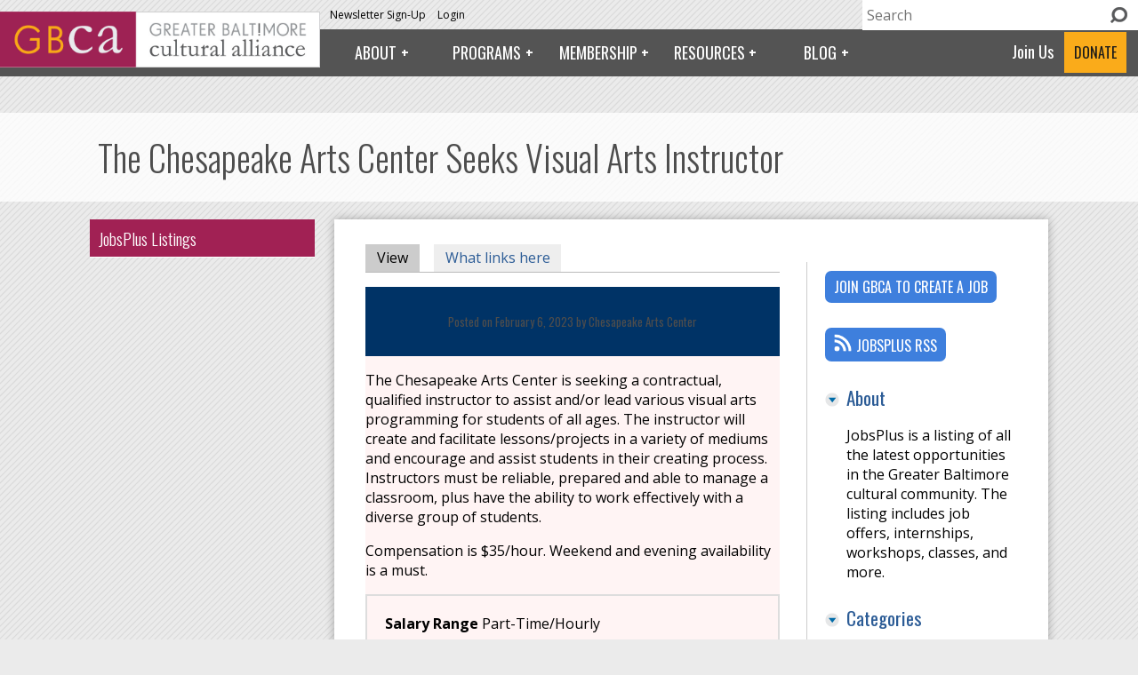

--- FILE ---
content_type: text/html; charset=utf-8
request_url: https://www.baltimoreculture.org/programs/jobsplus/32925
body_size: 9199
content:
<!DOCTYPE html>
  <!--[if IEMobile 7]><html class="no-js ie iem7" lang="en" dir="ltr"><![endif]-->
  <!--[if lte IE 6]><html class="no-js ie lt-ie9 lt-ie8 lt-ie7" lang="en" dir="ltr"><![endif]-->
  <!--[if (IE 7)&(!IEMobile)]><html class="no-js ie lt-ie9 lt-ie8" lang="en" dir="ltr"><![endif]-->
  <!--[if IE 8]><html class="no-js ie lt-ie9" lang="en" dir="ltr"><![endif]-->
  <!--[if (gte IE 9)|(gt IEMobile 7)]><html class="no-js ie" lang="en" dir="ltr" prefix="fb: http://ogp.me/ns/fb# og: http://ogp.me/ns#"><![endif]-->
  <!--[if !IE]><!--><html class="no-js" lang="en" dir="ltr" prefix="fb: http://ogp.me/ns/fb# og: http://ogp.me/ns#"><!--<![endif]-->
<head>
  <script> 
    document.documentElement.className = document.documentElement.className.replace(/(\s|^)no-js(\s|$)/, '$1js$2');
  </script>
  
  <script src='https://www.baltimoreculture.org/sites/default/themes/gbca/js/conditionizr.min.js'></script>
  <script>
    var SIS = (function(me, undefined) {
      me.conditionizr = {
        chrome     : { scripts: false, styles: false, classes: true, customScript: false },
        safari     : { scripts: false, styles: false, classes: true, customScript: false },
        opera      : { scripts: false, styles: false, classes: true, customScript: false },
        firefox    : { scripts: false, styles: false, classes: true, customScript: false },
        ie10       : { scripts: false, styles: false, classes: true, customScript: false },
        ie9        : { scripts: false, styles: false, classes: true, customScript: false },
        ie8        : { scripts: false, styles: false, classes: true, customScript: false },
        retina     : { scripts: false, styles: false, classes: true, customScript: false },
        touch      : { scripts: false, styles: false, classes: true, customScript: false }
      };
      
      return me;
    }(SIS || {}));
      
    conditionizr(SIS.conditionizr);
  </script>    

  <title>The Chesapeake Arts Center Seeks Visual Arts Instructor | Greater Baltimore Cultural Alliance</title>
  <meta charset="utf-8" />
<meta http-equiv="cleartype" content="on" />
<meta name="MobileOptimized" content="width" />
<meta name="HandheldFriendly" content="true" />
<link href="https://www.baltimoreculture.org/sites/default/themes/gbca_main/images/touch-icon-ipad-retina.png" sizes="144x144" rel="apple-touch-icon" />
<link href="https://www.baltimoreculture.org/sites/default/themes/gbca_main/images/touch-icon-iphone-retina.png" sizes="114x114" rel="apple-touch-icon" />
<link href="https://www.baltimoreculture.org/sites/default/themes/gbca_main/images/touch-icon-ipad.png" sizes="72x72" rel="apple-touch-icon" />
<link href="https://www.baltimoreculture.org/sites/default/themes/gbca_main/images/touch-icon-iphone.png" rel="apple-touch-icon" />
<link href="https://www.baltimoreculture.org/sites/default/themes/gbca_main/images/favicon.png" rel="icon" type="image/png" />
<link rel="profile" href="https://www.w3.org/1999/xhtml/vocab" />
<link rel="alternate" type="application/rss+xml" title="GBCA Member Press Releases" href="https://www.baltimoreculture.org/feed/press_release" />
<link rel="alternate" type="application/rss+xml" title="JobsPlus" href="https://www.baltimoreculture.org/feed/jobsplus" />
<link rel="alternate" type="application/rss+xml" title="The GBCA Blog" href="https://www.baltimoreculture.org/feed/blog" />
<meta name="X-UA-Compatible" content="IE=Edge,chrome=1" />
<meta name="description" content="The Chesapeake Arts Center is seeking a contractual, qualified instructor to assist and/or lead various visual arts programming for students of all ages. The instructor will create and facilitate lessons/projects in a variety of mediums and encourage and assist students in their creating process. Instructors must be reliable, prepared and able to manage a classroom, plus have" />
<meta name="viewport" content="width=device-width, initial-scale=1.0" />
<meta name="generator" content="Drupal 7 (https://www.drupal.org)" />
<link rel="canonical" href="https://www.baltimoreculture.org/programs/jobsplus/32925" />
<link rel="shortlink" href="https://www.baltimoreculture.org/node/32925" />
<meta property="og:site_name" content="Greater Baltimore Cultural Alliance" />
<meta property="og:type" content="article" />
<meta property="og:url" content="https://www.baltimoreculture.org/programs/jobsplus/32925" />
<meta property="og:title" content="The Chesapeake Arts Center Seeks Visual Arts Instructor" />
<meta property="og:description" content="The Chesapeake Arts Center is seeking a contractual, qualified instructor to assist and/or lead various visual arts programming for students of all ages. The instructor will create and facilitate lessons/projects in a variety of mediums and encourage and assist students in their creating process. Instructors must be reliable, prepared and able to manage a classroom, plus have the ability to work effectively with a diverse group of students. Compensation is $35/hour. Weekend and evening availability is a must." />
<meta property="og:updated_time" content="2024-02-29T19:12:57-05:00" />
<meta name="twitter:card" content="summary" />
<meta name="twitter:url" content="https://www.baltimoreculture.org/programs/jobsplus/32925" />
<meta name="twitter:title" content="The Chesapeake Arts Center Seeks Visual Arts Instructor" />
<meta name="twitter:description" content="The Chesapeake Arts Center is seeking a contractual, qualified instructor to assist and/or lead various visual arts programming for students of all ages. The instructor will create and facilitate" />
<meta property="article:published_time" content="2023-02-06T13:39:32-05:00" />
<meta property="article:modified_time" content="2024-02-29T19:12:57-05:00" />
  <style>
@import url("https://www.baltimoreculture.org/sites/all/themes/omega/omega/css/modules/system/system.base.css?t9843c");
@import url("https://www.baltimoreculture.org/sites/all/themes/omega/omega/css/modules/system/system.menus.theme.css?t9843c");
@import url("https://www.baltimoreculture.org/sites/all/themes/omega/omega/css/modules/system/system.messages.theme.css?t9843c");
@import url("https://www.baltimoreculture.org/sites/all/themes/omega/omega/css/modules/system/system.theme.css?t9843c");
@import url("https://www.baltimoreculture.org/sites/all/modules/contrib/ckeditor_accordion/css/ckeditor-accordion.css?t9843c");
@import url("https://www.baltimoreculture.org/sites/all/modules/contrib/date/date_api/date.css?t9843c");
@import url("https://www.baltimoreculture.org/sites/all/modules/contrib/date/date_popup/themes/datepicker.1.7.css?t9843c");
@import url("https://www.baltimoreculture.org/sites/all/modules/contrib/date/date_repeat_field/date_repeat_field.css?t9843c");
@import url("https://www.baltimoreculture.org/modules/node/node.css?t9843c");
@import url("https://www.baltimoreculture.org/sites/all/themes/omega/omega/css/modules/field/field.theme.css?t9843c");
@import url("https://www.baltimoreculture.org/sites/all/modules/contrib/views/css/views.css?t9843c");
@import url("https://www.baltimoreculture.org/sites/all/themes/omega/omega/css/modules/search/search.theme.css?t9843c");
@import url("https://www.baltimoreculture.org/sites/all/themes/omega/omega/css/modules/user/user.base.css?t9843c");
@import url("https://www.baltimoreculture.org/sites/all/themes/omega/omega/css/modules/user/user.theme.css?t9843c");
@import url("https://www.baltimoreculture.org/sites/all/modules/contrib/ckeditor/css/ckeditor.css?t9843c");
@import url("https://www.baltimoreculture.org/sites/all/modules/contrib/media/modules/media_wysiwyg/css/media_wysiwyg.base.css?t9843c");
</style>
<style>
@import url("https://www.baltimoreculture.org/sites/all/modules/contrib/ctools/css/ctools.css?t9843c");
@import url("https://www.baltimoreculture.org/sites/all/modules/contrib/panels/css/panels.css?t9843c");
@import url("https://www.baltimoreculture.org/sites/all/modules/contrib/custom_search/custom_search.css?t9843c");
@import url("https://www.baltimoreculture.org/sites/all/modules/contrib/dismiss/css/dismiss.base.css?t9843c");
@import url("https://www.baltimoreculture.org/sites/all/modules/contrib/addtoany/addtoany.css?t9843c");
@import url("https://www.baltimoreculture.org/sites/default/files/honeypot/honeypot.css?t9843c");
@import url("https://www.baltimoreculture.org/sites/all/modules/contrib/webform/css/webform.css?t9843c");
</style>
<link type="text/css" rel="stylesheet" href="//fonts.googleapis.com/css?family=Oswald:400,700,300|Open+Sans:400italic,600italic,700italic,400,300,600,700&amp;t9843c" media="all" />
<style>
@import url("https://www.baltimoreculture.org/sites/default/themes/gbca/css/gbca.normalize.css?t9843c");
@import url("https://www.baltimoreculture.org/sites/default/themes/gbca/css/gbca.hacks.css?t9843c");
@import url("https://www.baltimoreculture.org/sites/default/themes/gbca/css/gbca.styles.css?t9843c");
@import url("https://www.baltimoreculture.org/sites/default/themes/gbca_main/css/gbca-main.normalize.css?t9843c");
@import url("https://www.baltimoreculture.org/sites/default/themes/gbca_main/css/gbca-main.hacks.css?t9843c");
@import url("https://www.baltimoreculture.org/sites/default/themes/gbca_main/css/gbca-main.styles.css?t9843c");
@import url("https://www.baltimoreculture.org/sites/default/themes/gbca_main/css/gbca-overrides.css?t9843c");
</style>

<!--[if lte IE 8]>
<style>
@import url("https://www.baltimoreculture.org/sites/default/themes/gbca/css/gbca.no-query.css?t9843c");
@import url("https://www.baltimoreculture.org/sites/default/themes/gbca_main/css/gbca-main.no-query.css?t9843c");
</style>
<![endif]-->
  <script src="https://www.baltimoreculture.org/sites/all/modules/contrib/jquery_update/replace/jquery/1.7/jquery.min.js?v=1.7.2"></script>
<script src="https://www.baltimoreculture.org/misc/jquery-extend-3.4.0.js?v=1.7.2"></script>
<script src="https://www.baltimoreculture.org/misc/jquery-html-prefilter-3.5.0-backport.js?v=1.7.2"></script>
<script src="https://www.baltimoreculture.org/misc/jquery.once.js?v=1.2"></script>
<script src="https://www.baltimoreculture.org/misc/drupal.js?t9843c"></script>
<script src="https://www.baltimoreculture.org/sites/all/themes/omega/omega/js/no-js.js?t9843c"></script>
<script src="https://www.baltimoreculture.org/sites/all/modules/contrib/ckeditor_accordion/js/ckeditor-accordion.js?t9843c"></script>
<script src="https://www.baltimoreculture.org/sites/all/modules/contrib/custom_search/js/custom_search.js?t9843c"></script>
<script src="https://www.baltimoreculture.org/sites/all/modules/contrib/google_analytics/googleanalytics.js?t9843c"></script>
<script src="https://www.googletagmanager.com/gtag/js?id=G-03ZV3N1QPT"></script>
<script>window.dataLayer = window.dataLayer || [];function gtag(){dataLayer.push(arguments)};gtag("js", new Date());gtag("set", "developer_id.dMDhkMT", true);gtag("config", "G-03ZV3N1QPT", {"groups":"default","linker":{"domains":["baltimoreculture.org","culturefly.org"]}});</script>
<script src="https://www.baltimoreculture.org/sites/all/modules/contrib/webform/js/webform.js?t9843c"></script>
<script src="https://www.baltimoreculture.org/sites/default/themes/gbca/js/GBCA.js?t9843c"></script>
<script src="https://www.baltimoreculture.org/sites/default/themes/gbca_main/js/GBCA_MAIN.js?t9843c"></script>
<script>jQuery.extend(Drupal.settings, {"basePath":"\/","pathPrefix":"","custom_search":{"form_target":"_self","solr":0},"dismiss":{"fadeout":0},"googleanalytics":{"account":["G-03ZV3N1QPT"],"trackOutbound":1,"trackMailto":1,"trackDownload":1,"trackDownloadExtensions":"7z|aac|arc|arj|asf|asx|avi|bin|csv|doc(x|m)?|dot(x|m)?|exe|flv|gif|gz|gzip|hqx|jar|jpe?g|js|mp(2|3|4|e?g)|mov(ie)?|msi|msp|pdf|phps|png|ppt(x|m)?|pot(x|m)?|pps(x|m)?|ppam|sld(x|m)?|thmx|qtm?|ra(m|r)?|sea|sit|tar|tgz|torrent|txt|wav|wma|wmv|wpd|xls(x|m|b)?|xlt(x|m)|xlam|xml|z|zip","trackDomainMode":2,"trackCrossDomains":["baltimoreculture.org","culturefly.org"]},"urlIsAjaxTrusted":{"\/programs\/jobsplus\/32925":true},"base_url":"https:\/\/www.baltimoreculture.org","path_to_theme":"\/sites\/default\/themes\/gbca","logged_in":false,"gbca":[]});</script>
      <script src='https://www.baltimoreculture.org/sites/default/themes/gbca/js/modernizr.js'></script>
  </head>
<body class="html not-front not-logged-in page-node page-node- page-node-32925 node-type-gbca-jobsplus section-programs subsection-jobsplus gbca-is-main-site">
  <a href="#main-content" class="element-invisible element-focusable">Skip to main content</a>
    <div class="l-page">
  <header class="l-header" role="banner">
    <div class="mobile-menu">
      <span class="toggle toggle-region menu-toggle" data-show="#block-menu-menu-gbca-main-menu,#block-menu-menu-gbca-secondary-menu" data-hide="#block-search-form"><span class="icon"></span></span>
      <span class="toggle toggle-region search-toggle" data-show="#block-search-form" data-hide="#block-menu-menu-gbca-main-menu,#block-menu-menu-gbca-secondary-menu"><span class="icon"></span></span>
      <span class="toggle account-toggle"><span class="icon"><a href="/user">Account</a></span></span>
    </div>
    <div class="l-branding">
              <a href="/" title="Home" rel="home" class="site-logo"><img src="https://www.baltimoreculture.org/sites/default/files/PLUM_GBCA_New_Logo_with_text%20copy.jpg" alt="Home" /></a>
      
                        <h1 class="site-name">
            <a href="/" title="Home" rel="home"><span>Greater Baltimore Cultural Alliance</span></a>
          </h1>
        
              
          </div>

      <div class="l-region l-region--header">
    <div class='inner'>
      
<nav id="block-menu-menu-gbca-header-menu" role="navigation" class="block block--menu block--menu-menu-gbca-header-menu">
        <h2 class="block__title">GBCA Header Menu</h2>
    
  <ul class="menu"><li class="first leaf"><a href="/donate">Donate</a></li>
<li class="leaf"><a href="/newsletter-sign">Newsletter Sign-Up</a></li>
<li class="last leaf"><a href="/user/login?current=node/32925">Login</a></li>
</ul></nav>
<div id="block-search-form" role="search" class="block block--search block--search-form">
        <div class="block__content">
    <form class="search-form search-block-form" role="search" action="/programs/jobsplus/32925" method="post" id="search-block-form" accept-charset="UTF-8"><div><div class="container-inline">
      <h2 class="element-invisible">Search form</h2>
    <div class="form-item form-type-textfield form-item-search-block-form">
  <label class="element-invisible" for="edit-search-block-form--2">Search </label>
 <input title="Enter the terms you wish to search for." class="custom-search-box form-text" placeholder="Search" type="text" id="edit-search-block-form--2" name="search_block_form" value="" size="40" maxlength="128" />
</div>
<div class="form-actions form-wrapper" id="edit-actions"><input type="submit" id="edit-submit" name="op" value="GO!" class="form-submit" /></div><input type="hidden" name="form_build_id" value="form-Rt20ux86GyJ8Q9OCnZQoeinstcp-IFBRkB-_J3jQo3g" />
<input type="hidden" name="form_id" value="search_block_form" />
</div>
</div></form>  </div>
</div>

<nav id="block-menu-menu-gbca-main-menu" role="navigation" class="block block--menu block--menu-menu-gbca-main-menu">
      
  <span class="toggle"></span><ul class="menu"><li class="first expanded"><a href="/about">About</a><span class="toggle"></span><ul class="menu"><li class="first leaf"><a href="/about/mission-values-goals">Mission</a></li>
<li class="leaf"><a href="/about/history">History</a></li>
<li class="leaf"><a href="/about/board-directors">Board</a></li>
<li class="leaf"><a href="/about/staff-directory">Staff</a></li>
<li class="last leaf"><a href="/about/supporters">Supporters</a></li>
</ul></li>
<li class="expanded"><a href="/programs">Programs</a><span class="toggle"></span><ul class="menu"><li class="first leaf"><a href="/baker">Baker Artist Portfolios</a></li>
<li class="leaf"><a href="/ual">Urban Arts Leadership</a></li>
<li class="last leaf"><a href="/culturefly">Culture Fly Calendar</a></li>
</ul></li>
<li class="expanded"><a href="/membership" class="membership">Membership</a><span class="toggle"></span><ul class="menu"><li class="first leaf"><a href="/user/register">Join</a></li>
<li class="leaf"><a href="/membership/join-gbca-renew-membership">Renew</a></li>
<li class="last leaf"><a href="/membership/benefits">Member Benefits</a></li>
</ul></li>
<li class="expanded"><a href="/resources">Resources</a><span class="toggle"></span><ul class="menu"><li class="first leaf"><a href="/programs/jobsplus/all">JobsPlus</a></li>
<li class="leaf"><a href="https://www.baltimoreculture.org/guide">Museum &amp; Gallery Guide</a></li>
<li class="leaf"><a href="https://www.baltimoreculture.org/bier">Baltimore Informal Educators Roundtable</a></li>
<li class="leaf"><a href="/blog/category/opportunities">Opportunities</a></li>
<li class="leaf"><a href="/list-regional-grants-and-awards-0">Regional Grants &amp; Awards</a></li>
<li class="last leaf"><a href="/arts-culture-links-0">Arts &amp; Culture Links</a></li>
</ul></li>
<li class="last expanded"><a href="/blog">Blog</a><span class="toggle"></span><ul class="menu"><li class="first leaf"><a href="/news/press-releases">GBCA News</a></li>
<li class="leaf"><a href="/membership/press-releases/all">Member News</a></li>
<li class="last leaf"><a href="https://culturefly.org/blog/category/executive-directors-letters">Executive Director&#039;s Letters</a></li>
</ul></li>
</ul></nav>

<nav id="block-menu-menu-gbca-secondary-menu" role="navigation" class="block block--menu block--menu-menu-gbca-secondary-menu">
        <h2 class="block__title">GBCA Secondary Menu</h2>
    
  <ul class="menu"><li class="first leaf"><a href="/user/register">Join Us</a></li>
<li class="last leaf"><a href="https://donatenow.networkforgood.org/gbca">Donate</a></li>
</ul></nav>
    </div>
  </div>
      </header>
    <div class="l-main">
          <nav class="addthis_toolbox addthis_default_style addthis_32x32_style">
        <a class="addthis_button_preferred_1"></a>
        <a class="addthis_button_preferred_2"></a>
        <a class="addthis_button_preferred_3"></a>
        <a class="addthis_button_preferred_4"></a>
        <a class="addthis_button_compact"></a>
      </nav>
      <script>var addthis_config = {
        'data_track_addressbar' : true
      };</script>
      <script src="//s7.addthis.com/js/300/addthis_widget.js#pubid=nightkitchen"></script>
    
              <h1>The Chesapeake Arts Center Seeks Visual Arts Instructor</h1>
        
            <aside class="l-region l-region--sidebar-first">
    <div class='inner'>
      
<nav id="block-menu-menu-gbca-programs" role="navigation" class="block block--menu block--menu-menu-gbca-programs">
      
  <ul class="menu"><li class="first collapsed"><a href="/programs/grants-and-awards">Grants and Awards</a></li>
<li class="expanded active-trail"><a href="/programs" class="active-trail">Programs</a><ul class="menu"><li class="first last leaf active-trail"><a href="/programs/jobsplus/all" class="jobsplus-listings active-trail">JobsPlus Listings</a></li>
</ul></li>
<li class="collapsed"><a href="/programs/professional-development-training">Professional Development &amp; Training</a></li>
<li class="collapsed"><a href="/programs/capacity-building">Capacity Building</a></li>
<li class="leaf"><a href="/programs/baltimore-think-thon" title="Creativity in Action: How the Arts &amp; Humanities Can Lift Up Baltimore">Baltimore Think-a-thon</a></li>
<li class="leaf"><a href="/programs/upcoming-gbca-events">Upcoming GBCA Events</a></li>
<li class="leaf"><a href="/node/30587">Culture Fly - Cultural Events Calendar</a></li>
<li class="last leaf"><a href="/baker">Baker Artist Portfolios</a></li>
</ul></nav>
    </div>
  </aside>
      <div class="l-content" role="main">
    
      <div class="l-content-main">
                        <a id="main-content"></a>
                <h2 class="element-invisible">Primary tabs</h2><ul class="tabs tabs--primary  links--inline"><li class="active"><a href="/programs/jobsplus/32925" class="active">View<span class="element-invisible">(active tab)</span></a></li>
<li><a href="/node/32925/backlinks">What links here</a></li>
</ul>                        <article role="article" class="node node--gbca-jobsplus node-unpublished node--full node--gbca-jobsplus--full node-32925 node-full node-32925 node-full">
  
      <footer class="node__submitted">
            <p class="submitted">Posted on February 6, 2023 by <span class="username">Chesapeake Arts Center</span></p>
    </footer>
  
  <div class="node__content">
    <div class="body"><p>The Chesapeake Arts Center is seeking a contractual, qualified instructor to assist and/or lead various visual arts programming for students of all ages. The instructor will create and facilitate lessons/projects in a variety of mediums and encourage and assist students in their creating process. Instructors must be reliable, prepared and able to manage a classroom, plus have the ability to work effectively with a diverse group of students. </p>
<p>Compensation is $35/hour. Weekend and evening availability is a must.</p>

</div>    <div class="job-info">
      <div class="field-salary-range"><div class="label">Salary Range</div> Part-Time/Hourly</div><div class="field-job-category"><div class="label">Categories:</div> <a href="/programs/jobsplus/education">Education</a></div><div class="field-job-employer-name"><div class="label">Employer Name:</div> Chesapeake Arts Center</div><div class="field-job-title"><div class="label">Job Title:</div> Visual Arts Instructor</div><div class="field-employer-website"><div class="label">Employer Website:</div> <a href="http://chesapeakearts.org" rel="external">http://chesapeakearts.org</a></div><div class="field-employer-contact-informati"><div class="label">Employer Contact Information:</div> <a href="/cdn-cgi/l/email-protection" class="__cf_email__" data-cfemail="87e6ebeee9e2f4c7e4efe2f4e6f7e2e6ece2e6f5f3f4a9e8f5e0">[email&#160;protected]</a></div><div class="field-job-submission-requirement"><div class="label">Job Submission Requirements:</div> Interested candidates should email a cover letter, including a description of your teaching experience and/or your interest in working with students, resume and 2 references to Ashley Lines, Education Director, at <a href="/cdn-cgi/l/email-protection" class="__cf_email__" data-cfemail="2e4f4247404b5d6e4d464b5d4f5e4b4f454b4f5c5a5d00415c49">[email&#160;protected]</a>. 
</div><div class="field-benefit-package"><div class="label">Benefit Package</div> No benefits</div>    </div>
  </div>
</article>
              </div>
      <div class="l-content-sidebar">
          <aside class="l-region l-region--sidebar-second">
    <div class='inner'>
      <div id="block-gbca-jobsplus-gbca-jobsplus-become-member" class="block block--gbca-jobsplus block--gbca-jobsplus-gbca-jobsplus-become-member">
        <div class="block__content">
    <a href="/user/register" class="become-member-link">Join GBCA to Create a Job</a>  </div>
</div>
<div id="block-gbca-jobsplus-gbca-jobsplus-feed" class="block block--gbca-jobsplus block--gbca-jobsplus-gbca-jobsplus-feed">
        <div class="block__content">
    <a href="https://www.baltimoreculture.org/feed/jobsplus" class="rss-link" rel="alternate">JobsPlus RSS</a>  </div>
</div>
<div id="block-block-9" class="block block--block block--block-9">
        <h2 class="block__title">About</h2>
      <div class="block__content">
    <p>JobsPlus is a listing of all the latest opportunities in the Greater Baltimore cultural community. The listing includes job offers, internships, workshops, classes, and more. </p>
  </div>
</div>
<nav><ul><div id="block-gbca-jobsplus-gbca-jobsplus-categories" class="block block--gbca-jobsplus block--gbca-jobsplus-gbca-jobsplus-categories">
        <h2 class="block__title">Categories</h2>
      <div class="block__content">
    <li><a href="/programs/jobsplus/administration">Administration</a></li><li><a href="/programs/jobsplus/audience-services">Audience Services</a></li><li><a href="/programs/jobsplus/auditions">Auditions</a></li><li><a href="/programs/jobsplus/call-entries">Call for Entries</a></li><li><a href="/programs/jobsplus/classes">Classes</a></li><li><a href="/programs/jobsplus/dance">Dance</a></li><li><a href="/programs/jobsplus/design">Design</a></li><li><a href="/programs/jobsplus/development">Development</a></li><li><a href="/programs/jobsplus/education">Education</a></li><li><a href="/programs/jobsplus/entry-level">Entry Level</a></li><li><a href="/programs/jobsplus/young-people">For Young People</a></li><li><a href="/programs/jobsplus/full-time">Full-time</a></li><li><a href="/programs/jobsplus/fundraisers">Fundraisers</a></li><li><a href="/programs/jobsplus/grants">Grants</a></li><li><a href="/programs/jobsplus/internships">Internships</a></li><li><a href="/programs/jobsplus/jobs">Jobs</a></li><li><a href="/programs/jobsplus/marketing">Marketing</a></li><li><a href="/programs/jobsplus/mid-level">Mid-level</a></li><li><a href="/programs/jobsplus/museums">Museums</a></li><li><a href="/programs/jobsplus/music">Music</a></li><li><a href="/programs/jobsplus/part-time">Part-time</a></li><li><a href="/programs/jobsplus/production">Production</a></li><li><a href="/programs/jobsplus/remote-working">Remote working</a></li><li><a href="/programs/jobsplus/seasonal">Seasonal</a></li><li><a href="/programs/jobsplus/theater">Theater</a></li><li><a href="/programs/jobsplus/uncategorized">Uncategorized</a></li><li><a href="/programs/jobsplus/visual-art">Visual Art</a></li><li><a href="/programs/jobsplus/volunteer">Volunteer</a></li><li><a href="/programs/jobsplus/workshop">Workshop</a></li>  </div>
</div>
</ul></nav><nav><ul><div id="block-gbca-jobsplus-gbca-jobsplus-recent" class="block block--gbca-jobsplus block--gbca-jobsplus-gbca-jobsplus-recent">
        <h2 class="block__title">Recent Posts</h2>
      <div class="block__content">
    <li><a href="/programs/jobsplus/39945">Museum Educator – Studio Programs at the BMA.</a></li><li><a href="/programs/jobsplus/39731">Visitor &amp; Facility Services Assistant</a></li>  </div>
</div>
</ul></nav>    </div>
  </aside>
      </div>
    </div>
  </div>

  <div class="post-content">
      <div class="l-region l-region--post-content">
    <div class='inner'>
      <div id="block-block-13" class="block block--block block--block-13">
        <h2 class="block__title">Become a Member</h2>
      <div class="block__content">
    <p>As a member of GBCA, you will not only gain access to wonderful benefits, but you will also become an active participant in a broader cultural community. Your organization and employees will directly benefit from opportunities to collaborate, connect, learn, network and share with your colleagues in the cultural community. Join our growing constituency of over 300 individual artists and organizations representing the region's extraordinary range of arts, culture, history, heritage, humanities, and attractions.</p>
<p><a class="button button-join" href="/user/register">Join Today</a></p>
  </div>
</div>
    </div>
  </div>
  </div>

    <div class="l-region l-region--pre-footer">
    <div class='inner'>
      <div id="block-block-15" class="block block--block block--block-15">
        <div class="block__content">
    <div style="height: fit-content;text-align: left;max-width: 800px;margin: 0 auto;min-height: 100px;display: grid;grid-template-columns: 100px 1fr 100px;grid-column-gap: 12px;">
<div><a href="https://www.charitynavigator.org/ein/260010594" target="_blank"><img alt="Charity Bavigator Four-Star Rating Badge" src="/sites/default/files/styles/media_thumbnail/public/Four-Star%20Rating%20Badge%20-%20Full%20Color.png" /></a></div>
<div>Support for GBCA encourages transformational creativity throughout Greater Baltimore and ensures the continued progress of our region’s cultural community. <a href="https://donatenow.networkforgood.org/gbca">Please consider making a gift to our Annual Fund today</a>. Thank you!</div>
<div><a href="https://www.guidestar.org/profile/shared/fdb1761b-adf0-44cd-82b8-8c70ce17b75b" target="_blank"><img src="https://cdn.candid.org/seals-of-transparency/2025/candid-seal-platinum-2025.svg" style="height: 100px;width: 100px;" /></a></div>
</div>
  </div>
</div>
    </div>
  </div>

    <footer class="l-footer" role="contentinfo">
      <div class="l-region l-region--footer">
    <div class='inner'>
      <div id="block-webform-client-block-31029" class="block block--webform block block--webform block--webform-client-block-1 block--webform-client-block-31029">
        <h2 class="block__title">Sign-up for GBCA&#039;s Weekly Newsletter</h2>
      <div class="block__content">
    <form class="webform-client-form webform-client-form-31029 webform-client-form-31029" action="/programs/jobsplus/32925" method="post" id="webform-client-form-31029" accept-charset="UTF-8"><div><div class="webform-progressbar">
  

  
  </div>
<div  class="form-item webform-component webform-component-email webform-component--email">
  <label for="edit-submitted-email">Email <span class="form-required" title="This field is required.">*</span></label>
 <input required="required" class="email form-text form-email required" type="email" id="edit-submitted-email" name="submitted[email]" size="60" />
</div>
<div  class="form-item webform-component webform-component-textfield webform-component--full-name">
  <label for="edit-submitted-full-name">Full Name </label>
 <input type="text" id="edit-submitted-full-name" name="submitted[full_name]" value="" size="60" maxlength="128" class="form-text" />
</div>
<div  class="form-item webform-component webform-component-textfield webform-component--zip-code">
  <label for="edit-submitted-zip-code">ZIP Code </label>
 <input type="text" id="edit-submitted-zip-code" name="submitted[zip_code]" value="" size="60" maxlength="128" class="form-text" />
</div>
<div  class="form-item webform-component webform-component-checkboxes webform-component--half-price">
  <label for="edit-submitted-half-price">I'd also like to receive half-priced offers </label>
 <div id="edit-submitted-half-price" class="form-checkboxes"><div class="form-item form-type-checkbox form-item-submitted-half-price-half-price">
 <input type="checkbox" id="edit-submitted-half-price-1" name="submitted[half_price][half_price]" value="half_price" checked="checked" class="form-checkbox" />  <label class="option" for="edit-submitted-half-price-1">I'd also like to receive half priced offers </label>

</div>
</div>
</div>
<input type="hidden" name="details[sid]" />
<input type="hidden" name="details[page_num]" value="1" />
<input type="hidden" name="details[page_count]" value="1" />
<input type="hidden" name="details[finished]" value="0" />
<input type="hidden" name="form_build_id" value="form-TPAivFwHTyRF2hMmeRcpA0U8eJTxaG_EfMXMIriEMos" />
<input type="hidden" name="form_id" value="webform_client_form_31029" />
<input type="hidden" name="honeypot_time" value="1769251104|K16sqlWNUScPNRjKbYDkd9vQVWTn5Plsxhv-Ov7x4_Y" />
<div class="gbca_honeypot-textfield"><div class="form-item form-type-textfield form-item-gbca-honeypot">
  <label for="edit-gbca-honeypot">Leave this field blank </label>
 <input autocomplete="off" type="text" id="edit-gbca-honeypot" name="gbca_honeypot" value="" size="20" maxlength="128" class="form-text" />
</div>
</div><div class="form-actions"><input class="webform-submit button-primary form-submit" type="submit" name="op" value="Submit" /></div></div></form>  </div>
</div>
<div id="block-block-1" class="block block--block block--block-1">
        <div class="block__content">
    <p>Find events in the Baltimore Area</p>
<p><a href="http://culturefly.org/calendar">CHECK OUT CULTURE FLY</a></p>
  </div>
</div>
<div id="block-block-7" class="block block--block block--block-7">
        <div class="block__content">
    <p class="footer-logo">Greater Baltimore Cultural Alliance</p>
  </div>
</div>
<div id="block-block-2" class="block block--block block--block-2">
        <div class="block__content">
    <p>120 W. North Ave<br />
	Suite 305<br />
	Baltimore, MD 21201<br />
	U.S.A.</p>
<p><a href="tel:410-230-0200">410-230-0200</a></p>
<div>
<p><a href="/cdn-cgi/l/email-protection#3d55585151527d5f5c51495450524f585e485149484f5813524f5a"><span class="__cf_email__" data-cfemail="2b434e4747446b494a475f424644594e485e475f5e594e0544594c">[email&#160;protected]</span></a></p>
</div>
  </div>
</div>
<div id="block-block-6" class="block block--block block--block-6">
        <div class="block__content">
    <div class="boilerplate">
<p>GBCA is a leading nonprofit provider of services to artists and cultural organizations in the region. Whether they are emerging or established, mainstream or underground, grassroots or institutional, GBCA believes in unifying and strengthening all members of the creative community.</p>
</div>
  </div>
</div>
<div id="block-gbca-blocks-gbca-social-buttons" class="block block--gbca-blocks block--gbca-blocks-gbca-social-buttons">
        <div class="block__content">
    <div id="fb-root"></div>
<script data-cfasync="false" src="/cdn-cgi/scripts/5c5dd728/cloudflare-static/email-decode.min.js"></script><script>(function(d, s, id) {
  var js, fjs = d.getElementsByTagName(s)[0];
  if (d.getElementById(id)) return;
  js = d.createElement(s); js.id = id;
  js.src = "//connect.facebook.net/en_US/all.js#xfbml=1";
  fjs.parentNode.insertBefore(js, fjs);
}(document, "script", "facebook-jssdk"));</script>
<div class="fb-like" data-href="https://www.baltimoreculture.org/programs/jobsplus/32925" data-layout="button_count" data-action="like" data-show-faces="false" data-share="false" data-kid-directed-site="true"></div><a href="https://twitter.com/BMoreCulture" class="twitter-follow-button" data-show-count="true" data-show-screen-name="false">Follow @BMoreCulture</a>
                  <script>!function(d,s,id){var js,fjs=d.getElementsByTagName(s)[0],p=/^http:/.test(d.location)?"http":"https";if(!d.getElementById(id)){js=d.createElement(s);js.id=id;js.src=p+"://platform.twitter.com/widgets.js";fjs.parentNode.insertBefore(js,fjs);}}(document, "script", "twitter-wjs");</script>  </div>
</div>
<div id="block-block-17" class="block block--block block--block-17">
        <div class="block__content">
    <p><a href="https://www.msac.org/" target="_blank"><img alt="" src="/sites/default/files/MSAC%20logo.png" style="width: 220px; height: 73px;" /></a></p>
<p><a href="https://www.baltimorecountymd.gov/boards-commissions/arts-sciences" target="_blank"><img alt="" src="/sites/default/files/citizensofbaltcounty-LOGO1.png" style="width: 220px; height: 73px;" /></a></p>
  </div>
</div>

<nav id="block-menu-menu-gbca-footer-menu" role="navigation" class="block block--menu block--menu-menu-gbca-footer-menu">
      
  <ul class="menu"><li class="first leaf"><a href="/about/supporters">Our Supporters</a></li>
<li class="leaf"><a href="/privacy-policy">Privacy Policy</a></li>
<li class="last leaf"><a href="/help">Help</a></li>
</ul></nav>
    </div>
  </div>
  </footer>
</div>
  <script>/**
 * @file
 *   Main JavaScript file for Dismiss module
 */

(function ($) {

  Drupal.behaviors.dismiss = {
    attach: function (context, settings) {

      // Prepend the Dismiss button to each message box.
      $('.messages').each(function () {
        var flag = $(this).children().hasClass('dismiss');

        if (!flag) {
          $(this).prepend('<button class="dismiss"><span class="element-invisible">' + Drupal.t('Close this message.') + '</span></button>');
        }
      });

      // When the Dismiss button is clicked hide this set of messages.
      $('.dismiss').click(function (event) {
        $(this).parent().hide('fast');
        // In case this message is inside a form, prevent form submission.
        event.preventDefault();
      });

      // Fadeout out status messages when positive value defined.
      if (Drupal.settings.dismiss.fadeout > 0) {
        setTimeout(function () { $('.messages.status').fadeOut(); }, Drupal.settings.dismiss.fadeout);
      }

    }
  }

})(jQuery);
</script>
<script defer src="https://static.cloudflareinsights.com/beacon.min.js/vcd15cbe7772f49c399c6a5babf22c1241717689176015" integrity="sha512-ZpsOmlRQV6y907TI0dKBHq9Md29nnaEIPlkf84rnaERnq6zvWvPUqr2ft8M1aS28oN72PdrCzSjY4U6VaAw1EQ==" data-cf-beacon='{"version":"2024.11.0","token":"49b24613cfc24a73ac08d75dc93cda29","r":1,"server_timing":{"name":{"cfCacheStatus":true,"cfEdge":true,"cfExtPri":true,"cfL4":true,"cfOrigin":true,"cfSpeedBrain":true},"location_startswith":null}}' crossorigin="anonymous"></script>
</body>
</html>
